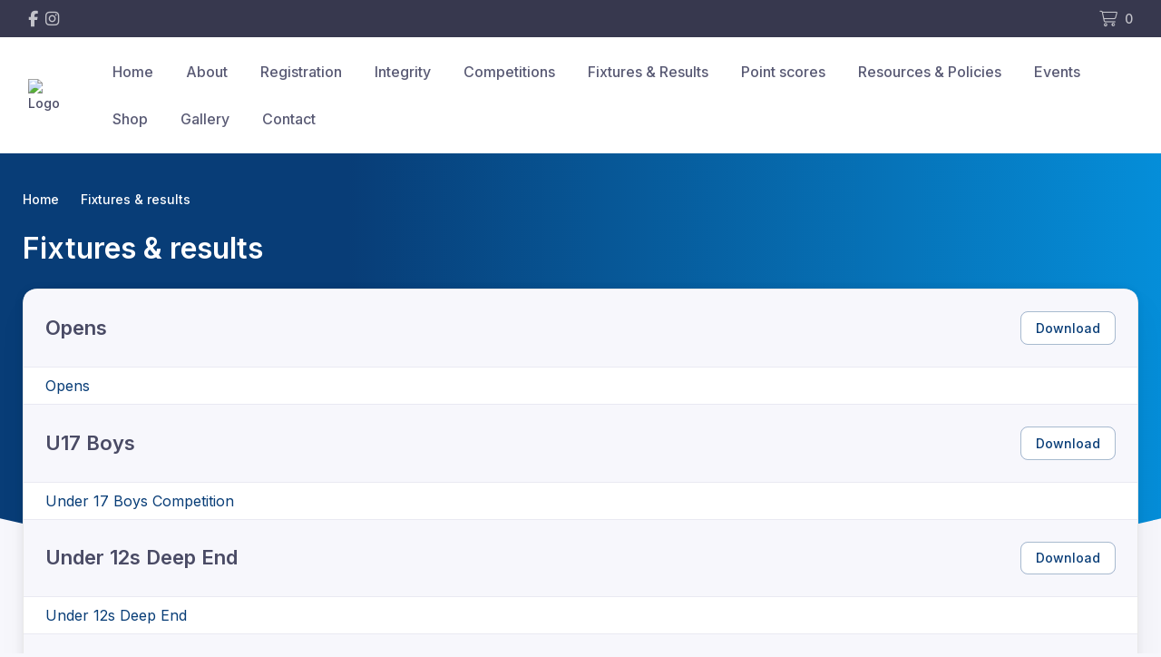

--- FILE ---
content_type: text/html; charset=UTF-8
request_url: https://www.revolutionise.com.au/tamworthwpc/games
body_size: 2195
content:
<!DOCTYPE html>
<html lang="en">
<head>
    <meta charset="utf-8">
    <meta name="viewport" content="width=device-width, initial-scale=1">
    <title></title>
    <style>
        body {
            font-family: "Arial";
        }
    </style>
    <script type="text/javascript">
    window.awsWafCookieDomainList = [];
    window.gokuProps = {
"key":"AQIDAHjcYu/GjX+QlghicBgQ/7bFaQZ+m5FKCMDnO+vTbNg96AH4rNVz6su/VZEN8ZENhuRFAAAAfjB8BgkqhkiG9w0BBwagbzBtAgEAMGgGCSqGSIb3DQEHATAeBglghkgBZQMEAS4wEQQMHtBCXf9B+pJ2/29OAgEQgDukEVPElPDYSfamSrvyxPl7iEpF7msKJ+X2JcVoiD6/fFu/+yi7EHB5AmsWBhRVTr/y925s7dcBY+6fsg==",
          "iv":"EkQVdQE9FAAACdmJ",
          "context":"EL1yqtUNQoTLgRALqBwdVSKxRWaMSvc7EFV6BwY0XVbDqAXCMbV51GCst9guZSxK+CJ+5Y6subrtXbp6JL8YZ2b6oLWyekfkyFT7K3mdLV+drjP7HFR7NOtKjxyOP7LR5KAwek8vu+QzzheKfp0c0RIdz3lzLCbDZG9TYLxslXF3eYXP4ikBRF1is/xdpL1xbEj/VEUYt5KZNiWL5ftwmSYiCtysARwmUs4KWDEuvjjl48LUWIbVETqLfrsDFkgmsIprOxfjA3Kvhvka0PHrIWsDjaD7DbnFKUMoOh2StaIcSOJTlIQwnOC8ZI1jqXUBJ14Oazu6zj7gqrLiPVtdHzxrie8GgLNLwuTQlx+mI28dw4s/w7IFwHxM+q/DAjLzkeeNlZ3D6UbqWxvqQ+PIYKCwm+DHuGhHxdjo0L5o/o8/ck/QTGv2RijJ+eeZOZxuhjMtsgu/etAQ+b/rhWgYaWQ9lm01MROd7TiMQs6+KMsyLHxf6UhKm05LJRWofBSKjYefkfbwsXUon3LYhlSQdoDEFhgPeR+OYz2n4IayIuOf0BSe/w7epKqrIoR0vlqrqmkd0/CuJwmWc328c90cH3Ec1TWqoqXiRoIGudgolC9jy1PAC9C//bjUpAAm+5Ih/ONlD8exJXn2evj0mMNuaZUHEyhjYsFuooT1sSixnMClt5LWp6lLKMMFxpNHS8BJUgTtwEPKQCNC2mFsWn69bOMy/qr77TDR0D2gudULU2e5gs0Nb4nLztYfF9XrLXxNrvxWVd+QtaNArToPmbc="
};
    </script>
    <script src="https://85b129fd7231.9270f73c.us-east-2.token.awswaf.com/85b129fd7231/08c9d77065e0/233ce2afb51a/challenge.js"></script>
</head>
<body>
    <div id="challenge-container"></div>
    <script type="text/javascript">
        AwsWafIntegration.saveReferrer();
        AwsWafIntegration.checkForceRefresh().then((forceRefresh) => {
            if (forceRefresh) {
                AwsWafIntegration.forceRefreshToken().then(() => {
                    window.location.reload(true);
                });
            } else {
                AwsWafIntegration.getToken().then(() => {
                    window.location.reload(true);
                });
            }
        });
    </script>
    <noscript>
        <h1>JavaScript is disabled</h1>
        In order to continue, we need to verify that you're not a robot.
        This requires JavaScript. Enable JavaScript and then reload the page.
    </noscript>
</body>
</html>